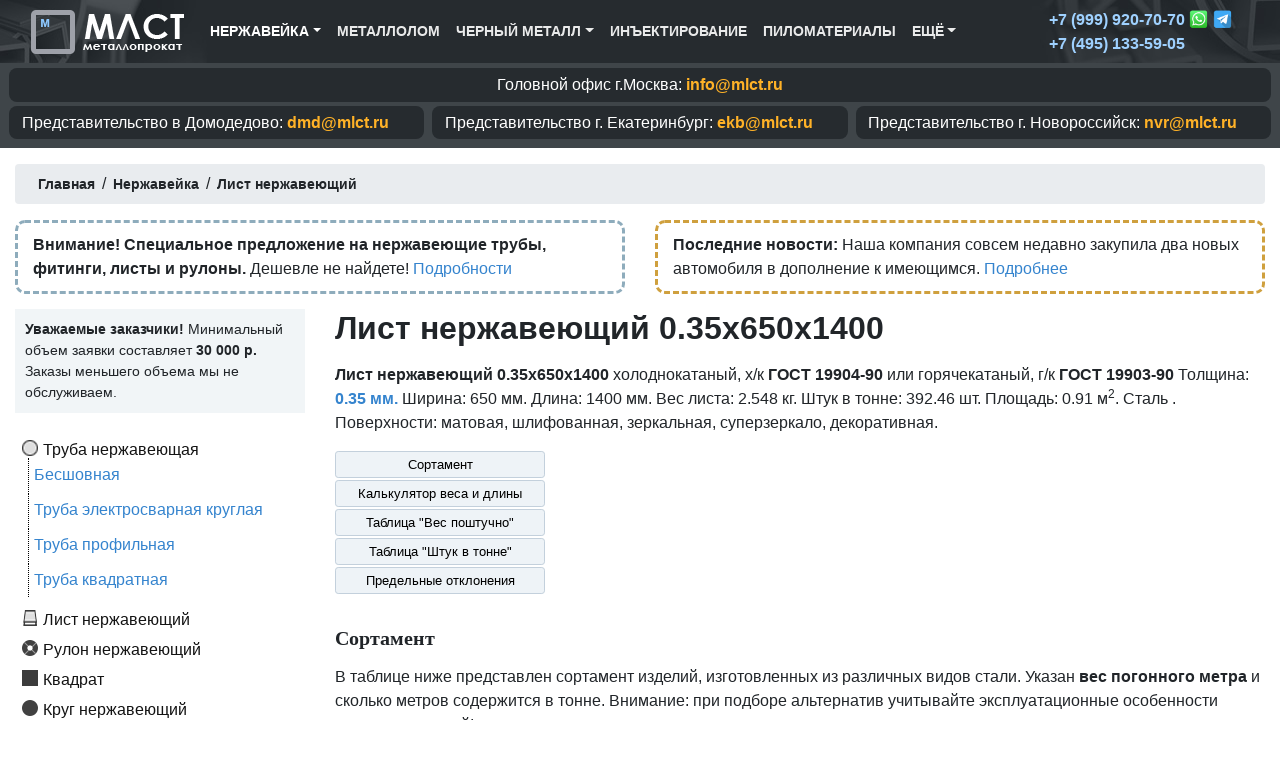

--- FILE ---
content_type: text/html; charset=UTF-8
request_url: https://mlct.ru/nerzh/list/0.35x650x1400
body_size: 15356
content:
<!doctype html>
<html lang="ru">
  <head>
    <meta charset="utf-8">
    <meta name="viewport" content="width=device-width, initial-scale=1, shrink-to-fit=no">
    <meta name="description" content="Лист нержавеющий 0.35х650х1400 мм. по ГОСТ 19903-90 и ГОСТ 19904-90. Вес листа: 2.548 кг. Штук в тонне: 392.46. Площадь: 0.91. Сталь AISI 304, AISI 316, AISI 321, AISI 430 и других марок.">
    <base href="https://mlct.ru/" />
    
    <title>Лист нержавеющий 0.35х650х1400 ГОСТ 19903-90 и ГОСТ 19904-90 - Лучшая цена!</title>

    <link rel="canonical" href="https://mlct.ru/nerzh/list/0.35x650x1400" />
 
    <meta property="og:image" content="/images/layout/default.jpg" />
    
    
    <link rel="stylesheet" href="assets/bootstrap-4.5.0-dist/css/bootstrap.min.css">

    <link href="/style1.css" rel="stylesheet">
   
  <link rel="stylesheet" href="/assets/components/minishop2/css/web/default.css?v=d62e73368c" type="text/css" />
<script type="text/javascript">miniShop2Config = {"cssUrl":"\/assets\/components\/minishop2\/css\/web\/","jsUrl":"\/assets\/components\/minishop2\/js\/web\/","actionUrl":"\/assets\/components\/minishop2\/action.php","ctx":"web","close_all_message":"\u0437\u0430\u043a\u0440\u044b\u0442\u044c \u0432\u0441\u0435","price_format":[2,"."," "],"price_format_no_zeros":true,"weight_format":[8,"."," "],"weight_format_no_zeros":true};</script>
</head>

  <body>


<nav class="navbar navbar-expand-lg navbar-dark bg-dark mb-0 top-menu">
    <div class="container">
        <a class="navbar-brand" href="/"><img class="logo-image" src="/images/logo.png" alt="MLCT.ru"></a>
        <button class="navbar-toggler" type="button" data-toggle="collapse" data-target="#navbarSupportedContent" aria-controls="navbarSupportedContent" aria-expanded="true" aria-label="Toggle navigation">
            <span class="navbar-toggler-icon"></span>
        </button>
       
<div class="collapse navbar-collapse" id="navbarSupportedContent">       


<ul class="navbar-nav mr-auto">

<ul class="nav navbar-nav"><li class="first active nav-item dropdown"><a href="nerzh" class="nav-link dropdown-toggle" href="#" id="navbarDropdown-nerzh" role="button" data-toggle="dropdown" aria-haspopup="true" aria-expanded="false" >Нержавейка</a><div class="dropdown-menu" aria-labelledby="navbarDropdown-nerzh"><a class="dropdown-item" href="nerzh/truba" >Труба нержавеющая</a><a class="dropdown-item" href="nerzh/list" >Лист нержавеющий</a><a class="dropdown-item" href="nerzh/rulon" >Рулон нержавеющий</a><a class="dropdown-item" href="nerzh/kvadrat" >Квадрат нержавеющий</a><a class="dropdown-item" href="nerzh/krug" >Круг нержавеющий</a><a class="dropdown-item" href="nerzh/shestigrannik" >Шестигранник нержавеющий</a><a class="dropdown-item" href="nerzh/provoloka" >Проволока нержавеющая</a><a class="dropdown-item" href="nerzh/shveller" >Швеллер нержавеющий</a><a class="dropdown-item" href="nerzh/ugolok" >Уголок нержавеющий</a></div>
</li></ul>
<li class="nav-item">
    <a href="/metallolom" class="nav-link">Металлолом</a>
</li>

<ul class="nav navbar-nav"><li class="first nav-item dropdown">
    <a href="nerzh" class="nav-link dropdown-toggle" id="navbarDropdown-nerzh" role="button" data-toggle="dropdown" aria-haspopup="true" aria-expanded="false">Черный металл</a>
    
        <div class="dropdown-menu" aria-labelledby="navbarDropdown-nerzh">
            <a class="dropdown-item" href="balka-i-rulonyi-oczinkovannyie">Балка и рулоны оцинкованные</a>
        </div>
</li></ul>

<li class="nav-item">
    <a href="/inektirovanie" class="nav-link">Инъектирование</a>
</li>

<li class="last nav-item">
    <a href="/pilomaterialyi" class="nav-link">Пиломатериалы</a>
</li>

<ul class="nav navbar-nav"><li class="first nav-item dropdown">
    <a href="nerzh" class="nav-link dropdown-toggle" id="navbarDropdown-nerzh" role="button" data-toggle="dropdown" aria-haspopup="true" aria-expanded="false">Ещё</a>
    
        <div class="dropdown-menu" aria-labelledby="navbarDropdown-nerzh">
            <a class="dropdown-item" href="/contacts">Контакты</a>
            <a class="dropdown-item" href="/about">О компании</a>
            <a class="dropdown-item" href="/oformleniye-zayavki">Оформление заявки</a>
            <a class="dropdown-item" href="/dostavka">Доставка</a>
            <a class="dropdown-item" href="/search">Поиск по каталогу</a>
 
        </div>
</li></ul>



</ul>


<ul class="contacts px-3" style="margin:0px;">

     <li style="font-size: 1rem;
    font-weight: 600;
    color: #ffcb8d;
    color: #9fd1ff;
    list-style: none;">+7 (999) 920-70-70 
    <img style="width:20px; margin-top:-3px;" src="/images/whatsapp.png"/>
    <img style="width:20px; margin-top:-3px;" src="/images/telegram.png"/>
    </li>
    
	<li style="font-size: 1rem;
    font-weight: 600;
    color: #ffcb8d;
    color: #9fd1ff;
    list-style: none;">  +7 (495) 133-59-05</li>
</ul>




</div> 
    </div>
</nav>






<div class="mb-3" style="font-size: 1rem; background: #3f4549; color: #000; padding: 5px;">
<div class="container">
    <div class="contacts row">
        <div class="col-12 col-md-12 px-1 mb-1 mb-md-1 text-center">
            <div class="offices">
            Головной офис г.Москва:
            <span class="office-mail">info@mlct.ru</span>
            </div>
        </div>
        
        <div class="col-12 col-md-4 px-1 mb-1 mb-md-1">
            <div class="offices">
            <span class="d-none d-md-inline-block">Представительство в</span> Домодедово:
            <span class="office-mail">dmd@mlct.ru</span>
            </div>
        </div>
        <div class="col-12 col-md-4 px-1 mb-1 mb-md-1">
            <div class="offices">
            <span class="d-none d-md-inline-block">Представительство г.</span> Екатеринбург: 
            <span class="office-mail">ekb@mlct.ru</span>
            </div>
        </div>
        <div class="col-12 col-md-4 px-1 mb-1 mb-md-1">
            <div class="offices">
            <span class="d-none d-md-inline-block">Представительство г.</span> Новороссийск: 
            <span class="office-mail">nvr@mlct.ru</span>
            </div>
        </div>
    </div>
</div>
</div>









<div class="container mainbody">



<div class="breadcrumb-area">

<div class="breadcrumbs"><ul class="breadcrumb"><li itemscope="itemscope" itemtype="http://data-vocabulary.org/Breadcrumb">
			<a itemprop="url" rel="Home" href="https://mlct.ru/">
			  <span itemprop="title"><span class="glyphicon glyphicon-home" aria-hidden="true"></span> Главная</span>
			</a>
		  </li><span>/</span><li itemscope="itemscope" itemtype="http://data-vocabulary.org/Breadcrumb">
			<a itemprop="url" href="https://mlct.ru/nerzh">
			  <span itemprop="title">Нержавейка</span>
			</a>
		  </li><span>/</span><li itemscope="itemscope" itemtype="http://data-vocabulary.org/Breadcrumb">
			<a itemprop="url" href="https://mlct.ru/nerzh/list">
			  <span itemprop="title">Лист нержавеющий</span>
			</a>
		  </li></ul></div>
</div>


<div class="row">
    <div class="col-md-6">
        <div style="border: 3px dashed #8eacbc;
            padding: 10px 15px;
            margin-bottom: 15px;
            border-radius: 10px;">
            <b>Внимание! Специальное предложение на нержавеющие трубы, фитинги, листы и рулоны.</b> Дешевле не найдете! <a href="/promo">Подробности</a>
        </div>
    </div>
    <div class="col-md-6">
        <div style="border: 3px dashed #cfa03e;
            padding: 10px 15px;
            margin-bottom: 15px;
            border-radius: 10px;">
            
            <b>Последние новости:</b> Наша компания совсем недавно закупила два новых автомобиля в дополнение к имеющимся. <a href="/novosti/34546-myi-obnovili-park-avtomobilej">Подробнее</a>
    
            
        </div>
    </div>
</div>




<div class="row" id="body" >

<div class="col-md-3 pd">

<div style="font-size: 0.9rem;
    background: #f1f5f7;
    padding: 10px;
}">
<b>Уважаемые заказчики!</b> Минимальный объем заявки составляет <b>30 000 р.</b> Заказы меньшего объема мы не обслуживаем.
</div>

<div style="margin-top:20px;">
<ul class="sidenavigation"><li  class="first menu-icon-truba sidelevel1" add="3"><a href="nerzh/truba" >Труба нержавеющая </a> <ul id="sideaccordion-3" class="sidenavigation-content"><li  class="first menu-icon-besshovnaya sidelevel2" add="4"><a href="nerzh/truba/besshovnaya" >Бесшовная </a> </li><li  class="menu-icon-kruglaya sidelevel2" add="2949"><a href="nerzh/truba/kruglaya" >Труба электросварная круглая </a> </li><li  class="menu-icon-profilnaya sidelevel2" add="2054"><a href="nerzh/truba/profilnaya" >Труба профильная </a> </li><li  class="last menu-icon-kvadratnaya sidelevel2" add="1771"><a href="nerzh/truba/kvadratnaya" >Труба квадратная </a> </li></ul></li><li  class="menu-icon-list sidelevel1 active" add="5617"><a href="nerzh/list" >Лист нержавеющий</a> </li><li  class="menu-icon-rulon sidelevel1" add="6018"><a href="nerzh/rulon" >Рулон нержавеющий </a> </li><li  class="menu-icon-kvadrat sidelevel1" add="6239"><a href="nerzh/kvadrat" >Квадрат </a> </li><li  class="menu-icon-krug sidelevel1" add="6362"><a href="nerzh/krug" >Круг нержавеющий </a> </li><li  class="menu-icon-shestigrannik sidelevel1" add="7463"><a href="nerzh/shestigrannik" >Шестигранник </a> </li><li  class="menu-icon-provoloka sidelevel1" add="9397"><a href="nerzh/provoloka" >Проволока </a> </li><li  class="menu-icon-shveller sidelevel1" add="9521"><a href="nerzh/shveller" >Швеллер нержавеющий </a> <ul id="sideaccordion-9521" class="sidenavigation-content"><li  class="first menu-icon-goryachekatanyj sidelevel2" add="9555"><a href="nerzh/shveller/goryachekatanyj" >Горячекатаный </a> </li><li  class="menu-icon-gnutyj sidelevel2" add="27360"><a href="nerzh/shveller/gnutyj" >Гнутый равнополочный </a> </li><li  class="last menu-icon-neravnopolochnyj sidelevel2" add="27534"><a href="nerzh/shveller/neravnopolochnyj" >Гнутый неравнополочный </a> </li></ul></li><li  class="last menu-icon-ugolok sidelevel1" add="34442"><a href="nerzh/ugolok" >Уголок нержавеющий </a> <ul id="sideaccordion-34442" class="sidenavigation-content"><li  class="first menu-icon-goryachekatanyj sidelevel2" add="34443"><a href="nerzh/ugolok/goryachekatanyj" >Горячекатаный </a> </li></ul></li></ul>

</div>


</div>

<div class="col-md-9 maincontentbar">
<h1 >Лист нержавеющий 0.35x650x1400</h1>


<div>
    <p>    <b>Лист нержавеющий 0.35х650х1400</b> холоднокатаный, х/к <b>ГОСТ 19904-90</b> или горячекатаный, г/к <b>ГОСТ 19903-90</b> Толщина: <a href="nerzh/list/0.35" title="Лист нержавеющий 0.35 мм."><b>0.35 мм.</b></a> Ширина: 650 мм. Длина: 1400 мм. Вес листа: 2.548 кг. Штук в тонне: 392.46 шт. Площадь: 0.91 м<sup>2</sup>. Сталь . Поверхности: матовая, шлифованная, зеркальная, суперзеркало, декоративная.    </p>
</div>


<div class="row mb-4">
<div class="col-md-3">
<a class="btn btn-primary btn-sm btn-page-navigation" href="nerzh/list/0.35x650x1400#sortament">Сортамент</a>
<a class="btn btn-primary btn-sm btn-page-navigation" href="nerzh/list/0.35x650x1400#weight-calculator">Калькулятор веса и длины</a>

<a class="btn btn-primary btn-sm btn-page-navigation" href="nerzh/list/0.35x650x1400#ves-poshtuchno">Таблица "Вес поштучно"</a>
<a class="btn btn-primary btn-sm btn-page-navigation" href="nerzh/list/0.35x650x1400#shtuk-v-tonne">Таблица "Штук в тонне"</a>
<a class="btn btn-primary btn-sm btn-page-navigation" href="nerzh/list/0.35x650x1400#predelniye-otkloneniya">Предельные отклонения</a>
</div>


<div class="col-md-9 pd">
   
</div>
</div>


<a name="sortament"></a>
<h2>Сортамент</h2>

<p>В таблице ниже представлен сортамент изделий, изготовленных из различных видов стали. Указан <b>вес погонного метра</b> и сколько метров содержится в тонне. Внимание: при подборе альтернатив учитывайте эксплуатационные особенности различных сталей!</p>

<div class="table-responsive">
    <table class="table table-bordered table-striped table-hover" style="font-size:0.9rem;">
        <thead>
            <tr>
                <th>Наименование</th>
                                                <th>Вес метра</th>
                <th title="Метров в тонне">Метров в тн.</th>
                <th style="width: 170px;">Купить метров</th>
            </tr>
        </thead>
        <tbody id="mse2_results">
        
            <tr class="ms2_product" style="font-size:0.9rem;"><td>Лист <span class="attentionmark">0.35х650х1400</span> <b>AISI 304</b></td><td>1.779 кг.</td> <td>562.11 м.</td> <td class="btn-cart-section py-2" style="white-space: nowrap;"> <form method="post" class="ms2_form"> <div class="input-group input-group-sm"> <input type="number" name="count" type="text" class="form-control" placeholder="" aria-label="" aria-describedby="basic-addon2"> <div class="input-group-append"> <button class="btn btn-primary" type="submit" name="ms2_action" value="cart/add">Купить</button> </div> </div> <input type="hidden" name="id" value="29473"> <input type="hidden" name="options['steel']" value="AISI 304"> </form></td> </tr>
        <tr class="ms2_product" style="font-size:0.9rem;"><td>Лист <span class="attentionmark">0.35х650х1400</span> <b>AISI 316</b></td><td>1.811 кг.</td> <td>552.18 м.</td> <td class="btn-cart-section py-2" style="white-space: nowrap;"> <form method="post" class="ms2_form"> <div class="input-group input-group-sm"> <input type="number" name="count" type="text" class="form-control" placeholder="" aria-label="" aria-describedby="basic-addon2"> <div class="input-group-append"> <button class="btn btn-primary" type="submit" name="ms2_action" value="cart/add">Купить</button> </div> </div> <input type="hidden" name="id" value="29473"> <input type="hidden" name="options['steel']" value="AISI 316"> </form></td> </tr>
        <tr class="ms2_product" style="font-size:0.9rem;"><td>Лист <span class="attentionmark">0.35х650х1400</span> <b>AISI 316Ti</b></td><td>1.827 кг.</td> <td>547.35 м.</td> <td class="btn-cart-section py-2" style="white-space: nowrap;"> <form method="post" class="ms2_form"> <div class="input-group input-group-sm"> <input type="number" name="count" type="text" class="form-control" placeholder="" aria-label="" aria-describedby="basic-addon2"> <div class="input-group-append"> <button class="btn btn-primary" type="submit" name="ms2_action" value="cart/add">Купить</button> </div> </div> <input type="hidden" name="id" value="29473"> <input type="hidden" name="options['steel']" value="AISI 316Ti"> </form></td> </tr>
        <tr class="ms2_product" style="font-size:0.9rem;"><td>Лист <span class="attentionmark">0.35х650х1400</span> <b>AISI 321</b></td><td>1.815 кг.</td> <td>550.96 м.</td> <td class="btn-cart-section py-2" style="white-space: nowrap;"> <form method="post" class="ms2_form"> <div class="input-group input-group-sm"> <input type="number" name="count" type="text" class="form-control" placeholder="" aria-label="" aria-describedby="basic-addon2"> <div class="input-group-append"> <button class="btn btn-primary" type="submit" name="ms2_action" value="cart/add">Купить</button> </div> </div> <input type="hidden" name="id" value="29473"> <input type="hidden" name="options['steel']" value="AISI 321"> </form></td> </tr>
        <tr class="ms2_product" style="font-size:0.9rem;"><td>Лист <span class="attentionmark">0.35х650х1400</span> <b>AISI 430</b></td><td>1.792 кг.</td> <td>558.04 м.</td> <td class="btn-cart-section py-2" style="white-space: nowrap;"> <form method="post" class="ms2_form"> <div class="input-group input-group-sm"> <input type="number" name="count" type="text" class="form-control" placeholder="" aria-label="" aria-describedby="basic-addon2"> <div class="input-group-append"> <button class="btn btn-primary" type="submit" name="ms2_action" value="cart/add">Купить</button> </div> </div> <input type="hidden" name="id" value="29473"> <input type="hidden" name="options['steel']" value="AISI 430"> </form></td> </tr>
                
        </tbody>
    </table>
</div>

<div class="card-deck mb-3">
<div class="card" style="width: 18rem; width: 18rem;
    background: #d1e9ff;
    border: 1px solid #d1e9ff;">
  <div class="card-body">
    <h5 class="card-title">Цена за тонну, руб. с НДС:</h5>
    <h6 class="card-subtitle mb-2 text-muted">Договорная</h6>
    <p class="card-text">Зависит от объема заказа. Скидки оптовым и постоянным клиентам.</p>

  </div>
</div>

<div class="card" style="width: 18rem;">
  <div class="card-body">
    <h5 class="card-title">Цена за метр длины, руб. с НДС</h5>
    <h6 class="card-subtitle mb-2 text-muted">Уточните в отделе продаж</h6>
  </div>
</div>
</div>

<p>Благодаря сотрудничеству с ведущими производителями нержавейки мы можем предоставить Вам <span class="attention">выгодные цены</span> на весь ассортимент продукции!</p>





<a name="weight-calculator"></a>
<!-- Калькулятор веса и длины-->

<h2>Калькулятор веса и длины</h2>

<p>Воспользуйтесь нашим калькулятором для расчета веса и длины. Показывает теоретическую массу проката, а так же сколько метров содержится в тонне или в другом весе. Все значения являются справочными. Реальная масса и метраж могут отличаться.</p>


<script type="text/javascript">
function Calc() {
	var t=+document.getElementById('tarif').value
	var s=+document.getElementById('srok').value
	document.getElementById('summ').value=Math.ceil((t*s)*1000)/1000;

}
</script>

<div class="row">
<div class="col-md-6">



<table class="table table-bordered table-striped table-hover">
<thead>
<tr>
<th>Метров?</th>
<th>Марка стали</th>
<th>Вес (кг.)</th>

</tr>
</thead>
<tbody>

<tr class="ms2_product">
<td style="width: 35%;"><input class="form-control form-control-sm" id="tarif" type="text" placeholder="Метров" onkeyup='Calc()'></td>
<td><select class="form-control form-control-sm" size="1" id="srok" onchange='Calc()'>
<option value="1.779">AISI 304</option>
        <option value="1.811">AISI 316</option>
        <option value="1.827">AISI 316Ti</option>
        <option value="1.815">AISI 321</option>
        <option value="1.792">AISI 430</option>
        
</select>

</td>
<td style="width: 25%;"><input class="form-control form-control-sm calc-result" type='number' id='summ' disabled/></td>

</tr>

</tbody>
</table>
<p class="calc-description">Рассчитывает, сколько весит заданное количество метров проката.</p>
</div>







<script type="text/javascript">
function TonnCalc() {
	var t=+document.getElementById('tarif1').value
	var s=+document.getElementById('srok1').value
	document.getElementById('summ1').value=Math.ceil((t/s)*1000)/1000;

}
</script>

<div class="col-md-6">



<table class="table table-bordered table-striped table-hover">
<thead>
<tr>
<th>Сколько кг.?</th>
<th>Марка стали</th>
<th>Метров</th>

</tr>
</thead>
<tbody>

<tr class="ms2_product">
<td style="width: 35%;"><input class="form-control form-control-sm" id="tarif1" type="text" placeholder="Килограмм" onkeyup='TonnCalc()'></td>
<td><select class="form-control form-control-sm" size="1" id="srok1" onchange='TonnCalc()'>

<option value="1.779">AISI 304</option>
        <option value="1.811">AISI 316</option>
        <option value="1.827">AISI 316Ti</option>
        <option value="1.815">AISI 321</option>
        <option value="1.792">AISI 430</option>
        
</select>

</td>
<td style="width: 25%;"><input class="form-control form-control-sm calc-result" type='number' id='summ1' disabled/></td>

</tr>

</tbody>
</table>

<p class="calc-description">Сколько метров содержится в заданном весе проката.</p>
</div>
</div>



<a name="ves-poshtuchno"></a>
<h2>Таблица "Вес поштучно"</h2>

<p>Вес одного листа 0.35 х 650 х 1400 из стали <strong>AISI 201</strong> составляет 2.48 кг. (403.23 штук в тонне). Для стали <strong>AISI 304</strong> эти показатели составляют: 2.52 кг. (396.83 штук в тонне). Для <strong>AISI 316</strong>: 2.55 кг. (392.16 штук в тонне). Для <strong>AISI 321</strong> вес листа составит: 2.52 кг. (396.83 шт. в тонне). Для стали <strong>AISI 430</strong> вес штуки будет равен 2.46 кг. (406.5 шт. в одной тонне веса). Для изделия из стали <strong>AISI 431</strong> вес составляет 2.52 кг. (396.83 шт. в тн.). </p>

<table class="table table-bordered table-striped table-hover" style="margin-bottom:10px;">
<tr>
    <th rowspan="2">Количество </th>
    <th rowspan="2">Площадь</th>
    <th colspan="8">Расчетный вес количества листов из стали</th>
  </tr>

<tr> 
<th><span class="table-large-text">AISI 201</span> / 12X15Г9НД</th>
<th><span class="table-large-text">AISI 304</span> / 08Х18Н10</th>
<th><span class="table-large-text">AISI 316</span> / 08Х17Н13М2</th>
<th><span class="table-large-text">AISI 321</span> / 12Х18Н10Т</th>
<th><span class="table-large-text">AISI 430</span> / 20Х13</th>
<th><span class="table-large-text">AISI 431</span> / 14Х17Н2</th>
</tr><tr>
<td><b>1</b> шт.</td><td>0.91 м<sup>2</sup></td><td>2.48 кг.</td><td>2.52 кг.</td><td>2.55 кг.</td><td>2.52 кг.</td><td>2.46 кг.</td><td>2.52 кг.</td>
</tr><tr>
<td><b>2</b> шт.</td><td>1.82 м<sup>2</sup></td><td>4.97 кг.</td><td>5.03 кг.</td><td>5.1 кг.</td><td>5.05 кг.</td><td>4.92 кг.</td><td>5.05 кг.</td>
</tr><tr>
<td><b>3</b> шт.</td><td>2.73 м<sup>2</sup></td><td>7.45 кг.</td><td>7.55 кг.</td><td>7.64 кг.</td><td>7.57 кг.</td><td>7.38 кг.</td><td>7.57 кг.</td>
</tr><tr>
<td><b>4</b> шт.</td><td>3.64 м<sup>2</sup></td><td>9.94 кг.</td><td>10.06 кг.</td><td>10.19 кг.</td><td>10.09 кг.</td><td>9.84 кг.</td><td>10.09 кг.</td>
</tr><tr>
<td><b>5</b> шт.</td><td>4.55 м<sup>2</sup></td><td>12.42 кг.</td><td>12.58 кг.</td><td>12.74 кг.</td><td>12.61 кг.</td><td>12.29 кг.</td><td>12.61 кг.</td>
</tr><tr>
<td><b>6</b> шт.</td><td>5.46 м<sup>2</sup></td><td>14.91 кг.</td><td>15.1 кг.</td><td>15.29 кг.</td><td>15.14 кг.</td><td>14.75 кг.</td><td>15.14 кг.</td>
</tr><tr>
<td><b>7</b> шт.</td><td>6.37 м<sup>2</sup></td><td>17.39 кг.</td><td>17.61 кг.</td><td>17.84 кг.</td><td>17.66 кг.</td><td>17.21 кг.</td><td>17.66 кг.</td>
</tr><tr>
<td><b>8</b> шт.</td><td>7.28 м<sup>2</sup></td><td>19.87 кг.</td><td>20.13 кг.</td><td>20.38 кг.</td><td>20.18 кг.</td><td>19.67 кг.</td><td>20.18 кг.</td>
</tr><tr>
<td><b>9</b> шт.</td><td>8.19 м<sup>2</sup></td><td>22.36 кг.</td><td>22.65 кг.</td><td>22.93 кг.</td><td>22.7 кг.</td><td>22.13 кг.</td><td>22.7 кг.</td>
</tr><tr>
<td><b>10</b> шт.</td><td>9.1 м<sup>2</sup></td><td>24.84 кг.</td><td>25.16 кг.</td><td>25.48 кг.</td><td>25.23 кг.</td><td>24.59 кг.</td><td>25.23 кг.</td>
</tr></table><a style="margin-bottom:20px;" class="btn btn-primary col-md-12" role="button" data-toggle="collapse" href="#ListVesPoshtuchno" aria-expanded="false" aria-controls="ListVesPoshtuchno"><span class="glyphicon glyphicon-list-alt" aria-hidden="true"></span> Нажмите, чтобы увидеть все значения (до 100 штук)</a>
<div class="collapse" id="ListVesPoshtuchno"><table class="table table-bordered table-striped table-hover" style="margin-bottom:10px;">
<tr>
    <th rowspan="2">Количество </th>
    <th rowspan="2">Площадь</th>
    <th colspan="8">Расчетный вес количества листов из стали</th>
  </tr>

<tr> 
<th><span class="table-large-text">AISI 201</span> / 12X15Г9НД</th>
<th><span class="table-large-text">AISI 304</span> / 08Х18Н10</th>
<th><span class="table-large-text">AISI 316</span> / 08Х17Н13М2</th>
<th><span class="table-large-text">AISI 321</span> / 12Х18Н10Т</th>
<th><span class="table-large-text">AISI 430</span> / 20Х13</th>
<th><span class="table-large-text">AISI 431</span> / 14Х17Н2</th>
</tr><tr>
<td><b>11</b> шт.</td><td>10.01 м<sup>2</sup></td><td>27.33 кг.</td><td>27.68 кг.</td><td>28.03 кг.</td><td>27.75 кг.</td><td>27.05 кг.</td><td>27.75 кг.</td>
</tr><tr>
<td><b>12</b> шт.</td><td>10.92 м<sup>2</sup></td><td>29.81 кг.</td><td>30.19 кг.</td><td>30.58 кг.</td><td>30.27 кг.</td><td>29.51 кг.</td><td>30.27 кг.</td>
</tr><tr>
<td><b>13</b> шт.</td><td>11.83 м<sup>2</sup></td><td>32.3 кг.</td><td>32.71 кг.</td><td>33.12 кг.</td><td>32.79 кг.</td><td>31.96 кг.</td><td>32.79 кг.</td>
</tr><tr>
<td><b>14</b> шт.</td><td>12.74 м<sup>2</sup></td><td>34.78 кг.</td><td>35.23 кг.</td><td>35.67 кг.</td><td>35.32 кг.</td><td>34.42 кг.</td><td>35.32 кг.</td>
</tr><tr>
<td><b>15</b> шт.</td><td>13.65 м<sup>2</sup></td><td>37.26 кг.</td><td>37.74 кг.</td><td>38.22 кг.</td><td>37.84 кг.</td><td>36.88 кг.</td><td>37.84 кг.</td>
</tr><tr>
<td><b>16</b> шт.</td><td>14.56 м<sup>2</sup></td><td>39.75 кг.</td><td>40.26 кг.</td><td>40.77 кг.</td><td>40.36 кг.</td><td>39.34 кг.</td><td>40.36 кг.</td>
</tr><tr>
<td><b>17</b> шт.</td><td>15.47 м<sup>2</sup></td><td>42.23 кг.</td><td>42.77 кг.</td><td>43.32 кг.</td><td>42.88 кг.</td><td>41.8 кг.</td><td>42.88 кг.</td>
</tr><tr>
<td><b>18</b> шт.</td><td>16.38 м<sup>2</sup></td><td>44.72 кг.</td><td>45.29 кг.</td><td>45.86 кг.</td><td>45.41 кг.</td><td>44.26 кг.</td><td>45.41 кг.</td>
</tr><tr>
<td><b>19</b> шт.</td><td>17.29 м<sup>2</sup></td><td>47.2 кг.</td><td>47.81 кг.</td><td>48.41 кг.</td><td>47.93 кг.</td><td>46.72 кг.</td><td>47.93 кг.</td>
</tr><tr>
<td><b>20</b> шт.</td><td>18.2 м<sup>2</sup></td><td>49.69 кг.</td><td>50.32 кг.</td><td>50.96 кг.</td><td>50.45 кг.</td><td>49.18 кг.</td><td>50.45 кг.</td>
</tr><tr>
<td><b>21</b> шт.</td><td>19.11 м<sup>2</sup></td><td>52.17 кг.</td><td>52.84 кг.</td><td>53.51 кг.</td><td>52.97 кг.</td><td>51.64 кг.</td><td>52.97 кг.</td>
</tr><tr>
<td><b>22</b> шт.</td><td>20.02 м<sup>2</sup></td><td>54.65 кг.</td><td>55.36 кг.</td><td>56.06 кг.</td><td>55.5 кг.</td><td>54.09 кг.</td><td>55.5 кг.</td>
</tr><tr>
<td><b>23</b> шт.</td><td>20.93 м<sup>2</sup></td><td>57.14 кг.</td><td>57.87 кг.</td><td>58.6 кг.</td><td>58.02 кг.</td><td>56.55 кг.</td><td>58.02 кг.</td>
</tr><tr>
<td><b>24</b> шт.</td><td>21.84 м<sup>2</sup></td><td>59.62 кг.</td><td>60.39 кг.</td><td>61.15 кг.</td><td>60.54 кг.</td><td>59.01 кг.</td><td>60.54 кг.</td>
</tr><tr>
<td><b>25</b> шт.</td><td>22.75 м<sup>2</sup></td><td>62.11 кг.</td><td>62.9 кг.</td><td>63.7 кг.</td><td>63.06 кг.</td><td>61.47 кг.</td><td>63.06 кг.</td>
</tr><tr>
<td><b>26</b> шт.</td><td>23.66 м<sup>2</sup></td><td>64.59 кг.</td><td>65.42 кг.</td><td>66.25 кг.</td><td>65.59 кг.</td><td>63.93 кг.</td><td>65.59 кг.</td>
</tr><tr>
<td><b>27</b> шт.</td><td>24.57 м<sup>2</sup></td><td>67.08 кг.</td><td>67.94 кг.</td><td>68.8 кг.</td><td>68.11 кг.</td><td>66.39 кг.</td><td>68.11 кг.</td>
</tr><tr>
<td><b>28</b> шт.</td><td>25.48 м<sup>2</sup></td><td>69.56 кг.</td><td>70.45 кг.</td><td>71.34 кг.</td><td>70.63 кг.</td><td>68.85 кг.</td><td>70.63 кг.</td>
</tr><tr>
<td><b>29</b> шт.</td><td>26.39 м<sup>2</sup></td><td>72.04 кг.</td><td>72.97 кг.</td><td>73.89 кг.</td><td>73.15 кг.</td><td>71.31 кг.</td><td>73.15 кг.</td>
</tr><tr>
<td><b>30</b> шт.</td><td>27.3 м<sup>2</sup></td><td>74.53 кг.</td><td>75.48 кг.</td><td>76.44 кг.</td><td>75.68 кг.</td><td>73.76 кг.</td><td>75.68 кг.</td>
</tr><tr>
<td><b>31</b> шт.</td><td>28.21 м<sup>2</sup></td><td>77.01 кг.</td><td>78 кг.</td><td>78.99 кг.</td><td>78.2 кг.</td><td>76.22 кг.</td><td>78.2 кг.</td>
</tr><tr>
<td><b>32</b> шт.</td><td>29.12 м<sup>2</sup></td><td>79.5 кг.</td><td>80.52 кг.</td><td>81.54 кг.</td><td>80.72 кг.</td><td>78.68 кг.</td><td>80.72 кг.</td>
</tr><tr>
<td><b>33</b> шт.</td><td>30.03 м<sup>2</sup></td><td>81.98 кг.</td><td>83.03 кг.</td><td>84.08 кг.</td><td>83.24 кг.</td><td>81.14 кг.</td><td>83.24 кг.</td>
</tr><tr>
<td><b>34</b> шт.</td><td>30.94 м<sup>2</sup></td><td>84.47 кг.</td><td>85.55 кг.</td><td>86.63 кг.</td><td>85.77 кг.</td><td>83.6 кг.</td><td>85.77 кг.</td>
</tr><tr>
<td><b>35</b> шт.</td><td>31.85 м<sup>2</sup></td><td>86.95 кг.</td><td>88.07 кг.</td><td>89.18 кг.</td><td>88.29 кг.</td><td>86.06 кг.</td><td>88.29 кг.</td>
</tr><tr>
<td><b>36</b> шт.</td><td>32.76 м<sup>2</sup></td><td>89.43 кг.</td><td>90.58 кг.</td><td>91.73 кг.</td><td>90.81 кг.</td><td>88.52 кг.</td><td>90.81 кг.</td>
</tr><tr>
<td><b>37</b> шт.</td><td>33.67 м<sup>2</sup></td><td>91.92 кг.</td><td>93.1 кг.</td><td>94.28 кг.</td><td>93.33 кг.</td><td>90.98 кг.</td><td>93.33 кг.</td>
</tr><tr>
<td><b>38</b> шт.</td><td>34.58 м<sup>2</sup></td><td>94.4 кг.</td><td>95.61 кг.</td><td>96.82 кг.</td><td>95.86 кг.</td><td>93.44 кг.</td><td>95.86 кг.</td>
</tr><tr>
<td><b>39</b> шт.</td><td>35.49 м<sup>2</sup></td><td>96.89 кг.</td><td>98.13 кг.</td><td>99.37 кг.</td><td>98.38 кг.</td><td>95.89 кг.</td><td>98.38 кг.</td>
</tr><tr>
<td><b>40</b> шт.</td><td>36.4 м<sup>2</sup></td><td>99.37 кг.</td><td>100.65 кг.</td><td>101.92 кг.</td><td>100.9 кг.</td><td>98.35 кг.</td><td>100.9 кг.</td>
</tr><tr>
<td><b>41</b> шт.</td><td>37.31 м<sup>2</sup></td><td>101.86 кг.</td><td>103.16 кг.</td><td>104.47 кг.</td><td>103.42 кг.</td><td>100.81 кг.</td><td>103.42 кг.</td>
</tr><tr>
<td><b>42</b> шт.</td><td>38.22 м<sup>2</sup></td><td>104.34 кг.</td><td>105.68 кг.</td><td>107.02 кг.</td><td>105.95 кг.</td><td>103.27 кг.</td><td>105.95 кг.</td>
</tr><tr>
<td><b>43</b> шт.</td><td>39.13 м<sup>2</sup></td><td>106.82 кг.</td><td>108.19 кг.</td><td>109.56 кг.</td><td>108.47 кг.</td><td>105.73 кг.</td><td>108.47 кг.</td>
</tr><tr>
<td><b>44</b> шт.</td><td>40.04 м<sup>2</sup></td><td>109.31 кг.</td><td>110.71 кг.</td><td>112.11 кг.</td><td>110.99 кг.</td><td>108.19 кг.</td><td>110.99 кг.</td>
</tr><tr>
<td><b>45</b> шт.</td><td>40.95 м<sup>2</sup></td><td>111.79 кг.</td><td>113.23 кг.</td><td>114.66 кг.</td><td>113.51 кг.</td><td>110.65 кг.</td><td>113.51 кг.</td>
</tr><tr>
<td><b>46</b> шт.</td><td>41.86 м<sup>2</sup></td><td>114.28 кг.</td><td>115.74 кг.</td><td>117.21 кг.</td><td>116.04 кг.</td><td>113.11 кг.</td><td>116.04 кг.</td>
</tr><tr>
<td><b>47</b> шт.</td><td>42.77 м<sup>2</sup></td><td>116.76 кг.</td><td>118.26 кг.</td><td>119.76 кг.</td><td>118.56 кг.</td><td>115.56 кг.</td><td>118.56 кг.</td>
</tr><tr>
<td><b>48</b> шт.</td><td>43.68 м<sup>2</sup></td><td>119.25 кг.</td><td>120.78 кг.</td><td>122.3 кг.</td><td>121.08 кг.</td><td>118.02 кг.</td><td>121.08 кг.</td>
</tr><tr>
<td><b>49</b> шт.</td><td>44.59 м<sup>2</sup></td><td>121.73 кг.</td><td>123.29 кг.</td><td>124.85 кг.</td><td>123.6 кг.</td><td>120.48 кг.</td><td>123.6 кг.</td>
</tr><tr>
<td><b>50</b> шт.</td><td>45.5 м<sup>2</sup></td><td>124.22 кг.</td><td>125.81 кг.</td><td>127.4 кг.</td><td>126.13 кг.</td><td>122.94 кг.</td><td>126.13 кг.</td>
</tr><tr>
<td><b>51</b> шт.</td><td>46.41 м<sup>2</sup></td><td>126.7 кг.</td><td>128.32 кг.</td><td>129.95 кг.</td><td>128.65 кг.</td><td>125.4 кг.</td><td>128.65 кг.</td>
</tr><tr>
<td><b>52</b> шт.</td><td>47.32 м<sup>2</sup></td><td>129.18 кг.</td><td>130.84 кг.</td><td>132.5 кг.</td><td>131.17 кг.</td><td>127.86 кг.</td><td>131.17 кг.</td>
</tr><tr>
<td><b>53</b> шт.</td><td>48.23 м<sup>2</sup></td><td>131.67 кг.</td><td>133.36 кг.</td><td>135.04 кг.</td><td>133.69 кг.</td><td>130.32 кг.</td><td>133.69 кг.</td>
</tr><tr>
<td><b>54</b> шт.</td><td>49.14 м<sup>2</sup></td><td>134.15 кг.</td><td>135.87 кг.</td><td>137.59 кг.</td><td>136.22 кг.</td><td>132.78 кг.</td><td>136.22 кг.</td>
</tr><tr>
<td><b>55</b> шт.</td><td>50.05 м<sup>2</sup></td><td>136.64 кг.</td><td>138.39 кг.</td><td>140.14 кг.</td><td>138.74 кг.</td><td>135.24 кг.</td><td>138.74 кг.</td>
</tr><tr>
<td><b>56</b> шт.</td><td>50.96 м<sup>2</sup></td><td>139.12 кг.</td><td>140.9 кг.</td><td>142.69 кг.</td><td>141.26 кг.</td><td>137.69 кг.</td><td>141.26 кг.</td>
</tr><tr>
<td><b>57</b> шт.</td><td>51.87 м<sup>2</sup></td><td>141.61 кг.</td><td>143.42 кг.</td><td>145.24 кг.</td><td>143.78 кг.</td><td>140.15 кг.</td><td>143.78 кг.</td>
</tr><tr>
<td><b>58</b> шт.</td><td>52.78 м<sup>2</sup></td><td>144.09 кг.</td><td>145.94 кг.</td><td>147.78 кг.</td><td>146.31 кг.</td><td>142.61 кг.</td><td>146.31 кг.</td>
</tr><tr>
<td><b>59</b> шт.</td><td>53.69 м<sup>2</sup></td><td>146.57 кг.</td><td>148.45 кг.</td><td>150.33 кг.</td><td>148.83 кг.</td><td>145.07 кг.</td><td>148.83 кг.</td>
</tr><tr>
<td><b>60</b> шт.</td><td>54.6 м<sup>2</sup></td><td>149.06 кг.</td><td>150.97 кг.</td><td>152.88 кг.</td><td>151.35 кг.</td><td>147.53 кг.</td><td>151.35 кг.</td>
</tr><tr>
<td><b>61</b> шт.</td><td>55.51 м<sup>2</sup></td><td>151.54 кг.</td><td>153.49 кг.</td><td>155.43 кг.</td><td>153.87 кг.</td><td>149.99 кг.</td><td>153.87 кг.</td>
</tr><tr>
<td><b>62</b> шт.</td><td>56.42 м<sup>2</sup></td><td>154.03 кг.</td><td>156 кг.</td><td>157.98 кг.</td><td>156.4 кг.</td><td>152.45 кг.</td><td>156.4 кг.</td>
</tr><tr>
<td><b>63</b> шт.</td><td>57.33 м<sup>2</sup></td><td>156.51 кг.</td><td>158.52 кг.</td><td>160.52 кг.</td><td>158.92 кг.</td><td>154.91 кг.</td><td>158.92 кг.</td>
</tr><tr>
<td><b>64</b> шт.</td><td>58.24 м<sup>2</sup></td><td>159 кг.</td><td>161.03 кг.</td><td>163.07 кг.</td><td>161.44 кг.</td><td>157.36 кг.</td><td>161.44 кг.</td>
</tr><tr>
<td><b>65</b> шт.</td><td>59.15 м<sup>2</sup></td><td>161.48 кг.</td><td>163.55 кг.</td><td>165.62 кг.</td><td>163.96 кг.</td><td>159.82 кг.</td><td>163.96 кг.</td>
</tr><tr>
<td><b>66</b> шт.</td><td>60.06 м<sup>2</sup></td><td>163.96 кг.</td><td>166.07 кг.</td><td>168.17 кг.</td><td>166.49 кг.</td><td>162.28 кг.</td><td>166.49 кг.</td>
</tr><tr>
<td><b>67</b> шт.</td><td>60.97 м<sup>2</sup></td><td>166.45 кг.</td><td>168.58 кг.</td><td>170.72 кг.</td><td>169.01 кг.</td><td>164.74 кг.</td><td>169.01 кг.</td>
</tr><tr>
<td><b>68</b> шт.</td><td>61.88 м<sup>2</sup></td><td>168.93 кг.</td><td>171.1 кг.</td><td>173.26 кг.</td><td>171.53 кг.</td><td>167.2 кг.</td><td>171.53 кг.</td>
</tr><tr>
<td><b>69</b> шт.</td><td>62.79 м<sup>2</sup></td><td>171.42 кг.</td><td>173.61 кг.</td><td>175.81 кг.</td><td>174.05 кг.</td><td>169.66 кг.</td><td>174.05 кг.</td>
</tr><tr>
<td><b>70</b> шт.</td><td>63.7 м<sup>2</sup></td><td>173.9 кг.</td><td>176.13 кг.</td><td>178.36 кг.</td><td>176.58 кг.</td><td>172.12 кг.</td><td>176.58 кг.</td>
</tr><tr>
<td><b>71</b> шт.</td><td>64.61 м<sup>2</sup></td><td>176.39 кг.</td><td>178.65 кг.</td><td>180.91 кг.</td><td>179.1 кг.</td><td>174.58 кг.</td><td>179.1 кг.</td>
</tr><tr>
<td><b>72</b> шт.</td><td>65.52 м<sup>2</sup></td><td>178.87 кг.</td><td>181.16 кг.</td><td>183.46 кг.</td><td>181.62 кг.</td><td>177.04 кг.</td><td>181.62 кг.</td>
</tr><tr>
<td><b>73</b> шт.</td><td>66.43 м<sup>2</sup></td><td>181.35 кг.</td><td>183.68 кг.</td><td>186 кг.</td><td>184.14 кг.</td><td>179.49 кг.</td><td>184.14 кг.</td>
</tr><tr>
<td><b>74</b> шт.</td><td>67.34 м<sup>2</sup></td><td>183.84 кг.</td><td>186.2 кг.</td><td>188.55 кг.</td><td>186.67 кг.</td><td>181.95 кг.</td><td>186.67 кг.</td>
</tr><tr>
<td><b>75</b> шт.</td><td>68.25 м<sup>2</sup></td><td>186.32 кг.</td><td>188.71 кг.</td><td>191.1 кг.</td><td>189.19 кг.</td><td>184.41 кг.</td><td>189.19 кг.</td>
</tr><tr>
<td><b>76</b> шт.</td><td>69.16 м<sup>2</sup></td><td>188.81 кг.</td><td>191.23 кг.</td><td>193.65 кг.</td><td>191.71 кг.</td><td>186.87 кг.</td><td>191.71 кг.</td>
</tr><tr>
<td><b>77</b> шт.</td><td>70.07 м<sup>2</sup></td><td>191.29 кг.</td><td>193.74 кг.</td><td>196.2 кг.</td><td>194.23 кг.</td><td>189.33 кг.</td><td>194.23 кг.</td>
</tr><tr>
<td><b>78</b> шт.</td><td>70.98 м<sup>2</sup></td><td>193.78 кг.</td><td>196.26 кг.</td><td>198.74 кг.</td><td>196.76 кг.</td><td>191.79 кг.</td><td>196.76 кг.</td>
</tr><tr>
<td><b>79</b> шт.</td><td>71.89 м<sup>2</sup></td><td>196.26 кг.</td><td>198.78 кг.</td><td>201.29 кг.</td><td>199.28 кг.</td><td>194.25 кг.</td><td>199.28 кг.</td>
</tr><tr>
<td><b>80</b> шт.</td><td>72.8 м<sup>2</sup></td><td>198.74 кг.</td><td>201.29 кг.</td><td>203.84 кг.</td><td>201.8 кг.</td><td>196.71 кг.</td><td>201.8 кг.</td>
</tr><tr>
<td><b>81</b> шт.</td><td>73.71 м<sup>2</sup></td><td>201.23 кг.</td><td>203.81 кг.</td><td>206.39 кг.</td><td>204.32 кг.</td><td>199.16 кг.</td><td>204.32 кг.</td>
</tr><tr>
<td><b>82</b> шт.</td><td>74.62 м<sup>2</sup></td><td>203.71 кг.</td><td>206.32 кг.</td><td>208.94 кг.</td><td>206.85 кг.</td><td>201.62 кг.</td><td>206.85 кг.</td>
</tr><tr>
<td><b>83</b> шт.</td><td>75.53 м<sup>2</sup></td><td>206.2 кг.</td><td>208.84 кг.</td><td>211.48 кг.</td><td>209.37 кг.</td><td>204.08 кг.</td><td>209.37 кг.</td>
</tr><tr>
<td><b>84</b> шт.</td><td>76.44 м<sup>2</sup></td><td>208.68 кг.</td><td>211.36 кг.</td><td>214.03 кг.</td><td>211.89 кг.</td><td>206.54 кг.</td><td>211.89 кг.</td>
</tr><tr>
<td><b>85</b> шт.</td><td>77.35 м<sup>2</sup></td><td>211.17 кг.</td><td>213.87 кг.</td><td>216.58 кг.</td><td>214.41 кг.</td><td>209 кг.</td><td>214.41 кг.</td>
</tr><tr>
<td><b>86</b> шт.</td><td>78.26 м<sup>2</sup></td><td>213.65 кг.</td><td>216.39 кг.</td><td>219.13 кг.</td><td>216.94 кг.</td><td>211.46 кг.</td><td>216.94 кг.</td>
</tr><tr>
<td><b>87</b> шт.</td><td>79.17 м<sup>2</sup></td><td>216.13 кг.</td><td>218.91 кг.</td><td>221.68 кг.</td><td>219.46 кг.</td><td>213.92 кг.</td><td>219.46 кг.</td>
</tr><tr>
<td><b>88</b> шт.</td><td>80.08 м<sup>2</sup></td><td>218.62 кг.</td><td>221.42 кг.</td><td>224.22 кг.</td><td>221.98 кг.</td><td>216.38 кг.</td><td>221.98 кг.</td>
</tr><tr>
<td><b>89</b> шт.</td><td>80.99 м<sup>2</sup></td><td>221.1 кг.</td><td>223.94 кг.</td><td>226.77 кг.</td><td>224.5 кг.</td><td>218.83 кг.</td><td>224.5 кг.</td>
</tr><tr>
<td><b>90</b> шт.</td><td>81.9 м<sup>2</sup></td><td>223.59 кг.</td><td>226.45 кг.</td><td>229.32 кг.</td><td>227.03 кг.</td><td>221.29 кг.</td><td>227.03 кг.</td>
</tr><tr>
<td><b>91</b> шт.</td><td>82.81 м<sup>2</sup></td><td>226.07 кг.</td><td>228.97 кг.</td><td>231.87 кг.</td><td>229.55 кг.</td><td>223.75 кг.</td><td>229.55 кг.</td>
</tr><tr>
<td><b>92</b> шт.</td><td>83.72 м<sup>2</sup></td><td>228.56 кг.</td><td>231.49 кг.</td><td>234.42 кг.</td><td>232.07 кг.</td><td>226.21 кг.</td><td>232.07 кг.</td>
</tr><tr>
<td><b>93</b> шт.</td><td>84.63 м<sup>2</sup></td><td>231.04 кг.</td><td>234 кг.</td><td>236.96 кг.</td><td>234.59 кг.</td><td>228.67 кг.</td><td>234.59 кг.</td>
</tr><tr>
<td><b>94</b> шт.</td><td>85.54 м<sup>2</sup></td><td>233.52 кг.</td><td>236.52 кг.</td><td>239.51 кг.</td><td>237.12 кг.</td><td>231.13 кг.</td><td>237.12 кг.</td>
</tr><tr>
<td><b>95</b> шт.</td><td>86.45 м<sup>2</sup></td><td>236.01 кг.</td><td>239.03 кг.</td><td>242.06 кг.</td><td>239.64 кг.</td><td>233.59 кг.</td><td>239.64 кг.</td>
</tr><tr>
<td><b>96</b> шт.</td><td>87.36 м<sup>2</sup></td><td>238.49 кг.</td><td>241.55 кг.</td><td>244.61 кг.</td><td>242.16 кг.</td><td>236.05 кг.</td><td>242.16 кг.</td>
</tr><tr>
<td><b>97</b> шт.</td><td>88.27 м<sup>2</sup></td><td>240.98 кг.</td><td>244.07 кг.</td><td>247.16 кг.</td><td>244.68 кг.</td><td>238.51 кг.</td><td>244.68 кг.</td>
</tr><tr>
<td><b>98</b> шт.</td><td>89.18 м<sup>2</sup></td><td>243.46 кг.</td><td>246.58 кг.</td><td>249.7 кг.</td><td>247.21 кг.</td><td>240.96 кг.</td><td>247.21 кг.</td>
</tr><tr>
<td><b>99</b> шт.</td><td>90.09 м<sup>2</sup></td><td>245.95 кг.</td><td>249.1 кг.</td><td>252.25 кг.</td><td>249.73 кг.</td><td>243.42 кг.</td><td>249.73 кг.</td>
</tr><tr>
<td><b>100</b> шт.</td><td>91 м<sup>2</sup></td><td>248.43 кг.</td><td>251.62 кг.</td><td>254.8 кг.</td><td>252.25 кг.</td><td>245.88 кг.</td><td>252.25 кг.</td>
</tr></table><a style="margin-bottom:20px;" class="btn btn-danger col-md-12" role="button" data-toggle="collapse" href="#ListVesPoshtuchno" aria-expanded="false" aria-controls="ListVesPoshtuchno">Свернуть дополнительные результаты</a></div>

<a name="shtuk-v-tonne"></a>
<h2>Таблица "Штук в тонне"</h2>
<p>В таблице ниже указано сколько листов содержится в том или ином весе проката. Это полезно знать, если вы покупаете трубы по весу.</p>

<table class="table table-bordered table-striped table-hover" style="margin-bottom:10px;">
<tr>
    <th rowspan="2" style="width: 130px;">Вес </th>
    <th colspan="8">Количество листов из стали в заданном весе</th>
  </tr>

<tr> 
<th><span class="table-large-text">AISI 201</span> / 12X15Г9НД</th>
<th><span class="table-large-text">AISI 304</span> / 08Х18Н10</th>
<th><span class="table-large-text">AISI 316</span> / 08Х17Н13М2</th>
<th><span class="table-large-text">AISI 321</span> / 12Х18Н10Т</th>
<th><span class="table-large-text">AISI 430</span> / 20Х13</th>
<th><span class="table-large-text">AISI 431</span> / 14Х17Н2</th>
</tr><tr>
<td><b>100 кг.</b> (0.1 т.)</td><td>40.25 шт.</td><td>39.74 шт.</td><td>39.25 шт.</td><td>39.64 шт.</td><td>40.67 шт.</td><td>39.64 шт.</td>
</tr><tr>
<td><b>200 кг.</b> (0.2 т.)</td><td>80.51 шт.</td><td>79.49 шт.</td><td>78.49 шт.</td><td>79.29 шт.</td><td>81.34 шт.</td><td>79.29 шт.</td>
</tr><tr>
<td><b>300 кг.</b> (0.3 т.)</td><td>120.76 шт.</td><td>119.23 шт.</td><td>117.74 шт.</td><td>118.93 шт.</td><td>122.01 шт.</td><td>118.93 шт.</td>
</tr><tr>
<td><b>400 кг.</b> (0.4 т.)</td><td>161.01 шт.</td><td>158.97 шт.</td><td>156.99 шт.</td><td>158.57 шт.</td><td>162.68 шт.</td><td>158.57 шт.</td>
</tr><tr>
<td><b>500 кг.</b> (0.5 т.)</td><td>201.26 шт.</td><td>198.72 шт.</td><td>196.23 шт.</td><td>198.21 шт.</td><td>203.35 шт.</td><td>198.21 шт.</td>
</tr><tr>
<td><b>600 кг.</b> (0.6 т.)</td><td>241.52 шт.</td><td>238.46 шт.</td><td>235.48 шт.</td><td>237.86 шт.</td><td>244.02 шт.</td><td>237.86 шт.</td>
</tr><tr>
<td><b>700 кг.</b> (0.7 т.)</td><td>281.77 шт.</td><td>278.2 шт.</td><td>274.73 шт.</td><td>277.5 шт.</td><td>284.69 шт.</td><td>277.5 шт.</td>
</tr><tr>
<td><b>800 кг.</b> (0.8 т.)</td><td>322.02 шт.</td><td>317.95 шт.</td><td>313.97 шт.</td><td>317.14 шт.</td><td>325.36 шт.</td><td>317.14 шт.</td>
</tr><tr>
<td><b>900 кг.</b> (0.9 т.)</td><td>362.28 шт.</td><td>357.69 шт.</td><td>353.22 шт.</td><td>356.79 шт.</td><td>366.03 шт.</td><td>356.79 шт.</td>
</tr><tr>
<td><b>1000 кг.</b> (1 т.)</td><td>402.53 шт.</td><td>397.43 шт.</td><td>392.46 шт.</td><td>396.43 шт.</td><td>406.7 шт.</td><td>396.43 шт.</td>
</tr></table><a style="margin-bottom:20px;" class="btn btn-primary col-md-12" role="button" data-toggle="collapse" href="#ListShtukVTonne" aria-expanded="false" aria-controls="ListShtukVTonne"><span class="glyphicon glyphicon-list-alt" aria-hidden="true"></span> Нажмите, чтобы увидеть все значения (до 5000 килограмм)</a>
<div class="collapse" id="ListShtukVTonne"><table class="table table-bordered table-striped table-hover" style="margin-bottom:10px;">
<tr>
    <th rowspan="2" style="width: 130px;">Вес </th>
    <th colspan="8">Количество листов из стали в заданном весе</th>
  </tr>

<tr> 
<th><span class="table-large-text">AISI 201</span> / 12X15Г9НД</th>
<th><span class="table-large-text">AISI 304</span> / 08Х18Н10</th>
<th><span class="table-large-text">AISI 316</span> / 08Х17Н13М2</th>
<th><span class="table-large-text">AISI 321</span> / 12Х18Н10Т</th>
<th><span class="table-large-text">AISI 430</span> / 20Х13</th>
<th><span class="table-large-text">AISI 431</span> / 14Х17Н2</th>
</tr><tr>
<td><b>1100 кг.</b> (1.1 т.)</td><td>442.78 шт.</td><td>437.18 шт.</td><td>431.71 шт.</td><td>436.07 шт.</td><td>447.37 шт.</td><td>436.07 шт.</td>
</tr><tr>
<td><b>1200 кг.</b> (1.2 т.)</td><td>483.03 шт.</td><td>476.92 шт.</td><td>470.96 шт.</td><td>475.71 шт.</td><td>488.04 шт.</td><td>475.71 шт.</td>
</tr><tr>
<td><b>1300 кг.</b> (1.3 т.)</td><td>523.29 шт.</td><td>516.66 шт.</td><td>510.2 шт.</td><td>515.36 шт.</td><td>528.71 шт.</td><td>515.36 шт.</td>
</tr><tr>
<td><b>1400 кг.</b> (1.4 т.)</td><td>563.54 шт.</td><td>556.41 шт.</td><td>549.45 шт.</td><td>555 шт.</td><td>569.38 шт.</td><td>555 шт.</td>
</tr><tr>
<td><b>1500 кг.</b> (1.5 т.)</td><td>603.79 шт.</td><td>596.15 шт.</td><td>588.7 шт.</td><td>594.64 шт.</td><td>610.05 шт.</td><td>594.64 шт.</td>
</tr><tr>
<td><b>1600 кг.</b> (1.6 т.)</td><td>644.04 шт.</td><td>635.89 шт.</td><td>627.94 шт.</td><td>634.29 шт.</td><td>650.72 шт.</td><td>634.29 шт.</td>
</tr><tr>
<td><b>1700 кг.</b> (1.7 т.)</td><td>684.3 шт.</td><td>675.64 шт.</td><td>667.19 шт.</td><td>673.93 шт.</td><td>691.39 шт.</td><td>673.93 шт.</td>
</tr><tr>
<td><b>1800 кг.</b> (1.8 т.)</td><td>724.55 шт.</td><td>715.38 шт.</td><td>706.44 шт.</td><td>713.57 шт.</td><td>732.06 шт.</td><td>713.57 шт.</td>
</tr><tr>
<td><b>1900 кг.</b> (1.9 т.)</td><td>764.8 шт.</td><td>755.12 шт.</td><td>745.68 шт.</td><td>753.22 шт.</td><td>772.73 шт.</td><td>753.22 шт.</td>
</tr><tr>
<td><b>2000 кг.</b> (2 т.)</td><td>805.06 шт.</td><td>794.87 шт.</td><td>784.93 шт.</td><td>792.86 шт.</td><td>813.4 шт.</td><td>792.86 шт.</td>
</tr><tr>
<td><b>2100 кг.</b> (2.1 т.)</td><td>845.31 шт.</td><td>834.61 шт.</td><td>824.18 шт.</td><td>832.5 шт.</td><td>854.07 шт.</td><td>832.5 шт.</td>
</tr><tr>
<td><b>2200 кг.</b> (2.2 т.)</td><td>885.56 шт.</td><td>874.35 шт.</td><td>863.42 шт.</td><td>872.14 шт.</td><td>894.74 шт.</td><td>872.14 шт.</td>
</tr><tr>
<td><b>2300 кг.</b> (2.3 т.)</td><td>925.81 шт.</td><td>914.09 шт.</td><td>902.67 шт.</td><td>911.79 шт.</td><td>935.41 шт.</td><td>911.79 шт.</td>
</tr><tr>
<td><b>2400 кг.</b> (2.4 т.)</td><td>966.07 шт.</td><td>953.84 шт.</td><td>941.92 шт.</td><td>951.43 шт.</td><td>976.08 шт.</td><td>951.43 шт.</td>
</tr><tr>
<td><b>2500 кг.</b> (2.5 т.)</td><td>1006.32 шт.</td><td>993.58 шт.</td><td>981.16 шт.</td><td>991.07 шт.</td><td>1016.75 шт.</td><td>991.07 шт.</td>
</tr><tr>
<td><b>2600 кг.</b> (2.6 т.)</td><td>1046.57 шт.</td><td>1033.32 шт.</td><td>1020.41 шт.</td><td>1030.72 шт.</td><td>1057.42 шт.</td><td>1030.72 шт.</td>
</tr><tr>
<td><b>2700 кг.</b> (2.7 т.)</td><td>1086.83 шт.</td><td>1073.07 шт.</td><td>1059.65 шт.</td><td>1070.36 шт.</td><td>1098.09 шт.</td><td>1070.36 шт.</td>
</tr><tr>
<td><b>2800 кг.</b> (2.8 т.)</td><td>1127.08 шт.</td><td>1112.81 шт.</td><td>1098.9 шт.</td><td>1110 шт.</td><td>1138.76 шт.</td><td>1110 шт.</td>
</tr><tr>
<td><b>2900 кг.</b> (2.9 т.)</td><td>1167.33 шт.</td><td>1152.55 шт.</td><td>1138.15 шт.</td><td>1149.64 шт.</td><td>1179.43 шт.</td><td>1149.64 шт.</td>
</tr><tr>
<td><b>3000 кг.</b> (3 т.)</td><td>1207.58 шт.</td><td>1192.3 шт.</td><td>1177.39 шт.</td><td>1189.29 шт.</td><td>1220.1 шт.</td><td>1189.29 шт.</td>
</tr><tr>
<td><b>3100 кг.</b> (3.1 т.)</td><td>1247.84 шт.</td><td>1232.04 шт.</td><td>1216.64 шт.</td><td>1228.93 шт.</td><td>1260.77 шт.</td><td>1228.93 шт.</td>
</tr><tr>
<td><b>3200 кг.</b> (3.2 т.)</td><td>1288.09 шт.</td><td>1271.78 шт.</td><td>1255.89 шт.</td><td>1268.57 шт.</td><td>1301.44 шт.</td><td>1268.57 шт.</td>
</tr><tr>
<td><b>3300 кг.</b> (3.3 т.)</td><td>1328.34 шт.</td><td>1311.53 шт.</td><td>1295.13 шт.</td><td>1308.22 шт.</td><td>1342.11 шт.</td><td>1308.22 шт.</td>
</tr><tr>
<td><b>3400 кг.</b> (3.4 т.)</td><td>1368.59 шт.</td><td>1351.27 шт.</td><td>1334.38 шт.</td><td>1347.86 шт.</td><td>1382.78 шт.</td><td>1347.86 шт.</td>
</tr><tr>
<td><b>3500 кг.</b> (3.5 т.)</td><td>1408.85 шт.</td><td>1391.01 шт.</td><td>1373.63 шт.</td><td>1387.5 шт.</td><td>1423.45 шт.</td><td>1387.5 шт.</td>
</tr><tr>
<td><b>3600 кг.</b> (3.6 т.)</td><td>1449.1 шт.</td><td>1430.76 шт.</td><td>1412.87 шт.</td><td>1427.14 шт.</td><td>1464.12 шт.</td><td>1427.14 шт.</td>
</tr><tr>
<td><b>3700 кг.</b> (3.7 т.)</td><td>1489.35 шт.</td><td>1470.5 шт.</td><td>1452.12 шт.</td><td>1466.79 шт.</td><td>1504.79 шт.</td><td>1466.79 шт.</td>
</tr><tr>
<td><b>3800 кг.</b> (3.8 т.)</td><td>1529.61 шт.</td><td>1510.24 шт.</td><td>1491.37 шт.</td><td>1506.43 шт.</td><td>1545.46 шт.</td><td>1506.43 шт.</td>
</tr><tr>
<td><b>3900 кг.</b> (3.9 т.)</td><td>1569.86 шт.</td><td>1549.99 шт.</td><td>1530.61 шт.</td><td>1546.07 шт.</td><td>1586.13 шт.</td><td>1546.07 шт.</td>
</tr><tr>
<td><b>4000 кг.</b> (4 т.)</td><td>1610.11 шт.</td><td>1589.73 шт.</td><td>1569.86 шт.</td><td>1585.72 шт.</td><td>1626.8 шт.</td><td>1585.72 шт.</td>
</tr><tr>
<td><b>4100 кг.</b> (4.1 т.)</td><td>1650.36 шт.</td><td>1629.47 шт.</td><td>1609.11 шт.</td><td>1625.36 шт.</td><td>1667.47 шт.</td><td>1625.36 шт.</td>
</tr><tr>
<td><b>4200 кг.</b> (4.2 т.)</td><td>1690.62 шт.</td><td>1669.22 шт.</td><td>1648.35 шт.</td><td>1665 шт.</td><td>1708.14 шт.</td><td>1665 шт.</td>
</tr><tr>
<td><b>4300 кг.</b> (4.3 т.)</td><td>1730.87 шт.</td><td>1708.96 шт.</td><td>1687.6 шт.</td><td>1704.64 шт.</td><td>1748.81 шт.</td><td>1704.64 шт.</td>
</tr><tr>
<td><b>4400 кг.</b> (4.4 т.)</td><td>1771.12 шт.</td><td>1748.7 шт.</td><td>1726.84 шт.</td><td>1744.29 шт.</td><td>1789.48 шт.</td><td>1744.29 шт.</td>
</tr><tr>
<td><b>4500 кг.</b> (4.5 т.)</td><td>1811.38 шт.</td><td>1788.45 шт.</td><td>1766.09 шт.</td><td>1783.93 шт.</td><td>1830.15 шт.</td><td>1783.93 шт.</td>
</tr><tr>
<td><b>4600 кг.</b> (4.6 т.)</td><td>1851.63 шт.</td><td>1828.19 шт.</td><td>1805.34 шт.</td><td>1823.57 шт.</td><td>1870.82 шт.</td><td>1823.57 шт.</td>
</tr><tr>
<td><b>4700 кг.</b> (4.7 т.)</td><td>1891.88 шт.</td><td>1867.93 шт.</td><td>1844.58 шт.</td><td>1863.22 шт.</td><td>1911.49 шт.</td><td>1863.22 шт.</td>
</tr><tr>
<td><b>4800 кг.</b> (4.8 т.)</td><td>1932.13 шт.</td><td>1907.68 шт.</td><td>1883.83 шт.</td><td>1902.86 шт.</td><td>1952.16 шт.</td><td>1902.86 шт.</td>
</tr><tr>
<td><b>4900 кг.</b> (4.9 т.)</td><td>1972.39 шт.</td><td>1947.42 шт.</td><td>1923.08 шт.</td><td>1942.5 шт.</td><td>1992.83 шт.</td><td>1942.5 шт.</td>
</tr><tr>
<td><b>5000 кг.</b> (5 т.)</td><td>2012.64 шт.</td><td>1987.16 шт.</td><td>1962.32 шт.</td><td>1982.14 шт.</td><td>2033.5 шт.</td><td>1982.14 шт.</td>
</tr></table><a style="margin-bottom:20px;" class="btn btn-danger col-md-12" role="button" data-toggle="collapse" href="#ListShtukVTonne" aria-expanded="false" aria-controls="ListShtukVTonne">Свернуть дополнительные результаты</a></div>


<a name="predelniye-otkloneniya"></a>
<h2>Предельные отклонения</h2>
<p>Предельные отклонения для данного вида проката установлены в ГОСТ 19903-90 и ГОСТ 19904-90.</p>







<div class="mb-4">

<div class="row"><div class="col-md-6"><a class="btn btn-light d-block" href="nerzh/list/0.35x650x1300" title="Лист нержавеющий 0.35x650x1300">  Лист нержавеющий 0.35x650x1300 </a></div><div class="col-md-6"><a class="btn btn-light d-block" href="nerzh/list/0.35x650x1420" title="Лист нержавеющий 0.35x650x1420">Лист нержавеющий 0.35x650x1420 </a></div></div>
</div>





<div class="block-sizes">
<a style="width:100px; font-size:11px;" class="btn btn-default btn-sm btn-diametr" href="nerzh/list/0.35x650x1300" title="Лист нержавеющий 0.35x650x1300">0.35х650х1300</a>
<a style="width:100px; font-size:11px;" class="btn btn-default btn-sm btn-diametr" href="nerzh/list/0.35x650x1400" title="Лист нержавеющий 0.35x650x1400">0.35х650х1400</a>
<a style="width:100px; font-size:11px;" class="btn btn-default btn-sm btn-diametr" href="nerzh/list/0.35x650x1420" title="Лист нержавеющий 0.35x650x1420">0.35х650х1420</a>
<a style="width:100px; font-size:11px;" class="btn btn-default btn-sm btn-diametr" href="nerzh/list/0.35x650x1500" title="Лист нержавеющий 0.35x650x1500">0.35х650х1500</a>
<a style="width:100px; font-size:11px;" class="btn btn-default btn-sm btn-diametr" href="nerzh/list/0.35x650x2000" title="Лист нержавеющий 0.35x650x2000">0.35х650х2000</a>
<a style="width:100px; font-size:11px;" class="btn btn-default btn-sm btn-diametr" href="nerzh/list/0.35x650x2200" title="Лист нержавеющий 0.35x650x2200">0.35х650х2200</a>
<a style="width:100px; font-size:11px;" class="btn btn-default btn-sm btn-diametr" href="nerzh/list/0.35x650x2500" title="Лист нержавеющий 0.35x650x2500">0.35х650х2500</a>
<a style="width:100px; font-size:11px;" class="btn btn-default btn-sm btn-diametr" href="nerzh/list/0.35x650x2800" title="Лист нержавеющий 0.35x650x2800">0.35х650х2800</a>
<a style="width:100px; font-size:11px;" class="btn btn-default btn-sm btn-diametr" href="nerzh/list/0.35x650x3000" title="Лист нержавеющий 0.35x650x3000">0.35х650х3000</a>


</div>




</div>

</div> <!-- /body -->
</div> <!-- /container -->


<!-- /container </div> -->

<div class="navbar-default footer py-4 mt-3">
 <div class="container">
<div class="col-md-12">
<a href="https://mlct.ru/">MLCT.ru</a> - интернет магазин металлопроката из нержавеющей и других видов сталей. @ 2017
<p>Предложения на сайте не являются публичной офертой! Вся информация носит ознакомительный характер. Для получения точных данных о наличии товаров свяжитесь с менеджерами по продажам. <a class="pull-right" href="/sitemap">Карта сайта</a></p>

<p><a class="pull-right" href="/politika-konfidencialnosti">Политика конфиденциальности</a></p>

</div>
</div>
 </div>






    <!-- Bootstrap core JavaScript
    ================================================== -->
    <!-- Placed at the end of the document so the pages load faster -->

<script src="assets/js/jquery-3.5.1.min.js"></script>
  
<script src="https://cdn.jsdelivr.net/npm/popper.js@1.16.0/dist/umd/popper.min.js" integrity="sha384-Q6E9RHvbIyZFJoft+2mJbHaEWldlvI9IOYy5n3zV9zzTtmI3UksdQRVvoxMfooAo" crossorigin="anonymous"></script>
<script src="assets/bootstrap-4.5.0-dist/js/bootstrap.min.js"></script>



<script type="text/javascript">
    $(document).ready(function() {
    function close_sidenavigation_section() {
       
    }
 
    $('.side-more').click(function(e) {
        // Grab current anchor value
        var currentAttrValue = $(this).attr('href');
 
        if($(e.target).is('.notactive')) {
            
        }else {
            
 
            // Add active class to section title
            $(this).addClass('active');
            // Open up the hidden content panel
            $('.sidenavigation ' + currentAttrValue).slideDown(300).addClass('open'); 
        }
 
        e.preventDefault();
    });
});
</script>

<!-Bootstrap Popover->
<script type="text/javascript">
$(function () {
  $('[data-toggle="popover"]').popover()
})
</script>


<link rel="stylesheet" href="https://cdn.jsdelivr.net/gh/fancyapps/fancybox@3.5.7/dist/jquery.fancybox.min.css" />
<script src="https://cdn.jsdelivr.net/gh/fancyapps/fancybox@3.5.7/dist/jquery.fancybox.min.js"></script>


<script type="text/javascript">
$(document).ready(function() {
	$(".fancybox").fancybox({
		openEffect	: 'none',
		closeEffect	: 'none'
	});
});
</script>




<!-- Analytics -->


<script>
  (function(i,s,o,g,r,a,m){ i['GoogleAnalyticsObject']=r;i[r]=i[r]||function(){ 
  (i[r].q=i[r].q||[]).push(arguments)},i[r].l=1*new Date();a=s.createElement(o),
  m=s.getElementsByTagName(o)[0];a.async=1;a.src=g;m.parentNode.insertBefore(a,m)
  })(window,document,'script','https://www.google-analytics.com/analytics.js','ga');

  ga('create', 'UA-87674867-1', 'auto');
  ga('send', 'pageview');

</script>


<!-- Yandex.Metrika counter -->
<script type="text/javascript">
    (function (d, w, c) { 
        (w[c] = w[c] || []).push(function() { 
            try { 
                w.yaCounter41079044 = new Ya.Metrika({ 
                    id:41079044,
                    clickmap:true,
                    trackLinks:true,
                    accurateTrackBounce:true,
                    webvisor:true
                 });
             } catch(e) {   }
         });

        var n = d.getElementsByTagName("script")[0],
            s = d.createElement("script"),
            f = function () {  n.parentNode.insertBefore(s, n);  };
        s.type = "text/javascript";
        s.async = true;
        s.src = "https://mc.yandex.ru/metrika/watch.js";

        if (w.opera == "[object Opera]") { 
            d.addEventListener("DOMContentLoaded", f, false);
         } else {  f();  }
     })(document, window, "yandex_metrika_callbacks");
</script>
<noscript><div><img src="https://mc.yandex.ru/watch/41079044" style="position:absolute; left:-9999px;" alt="" /></div></noscript>
<!-- /Yandex.Metrika counter -->



  <script src="/assets/components/minishop2/js/web/default.js?v=d62e73368c"></script>
</body>
</html>

--- FILE ---
content_type: text/css
request_url: https://mlct.ru/style1.css
body_size: 8039
content:
html,
body {
  overflow-x: hidden; /* Prevent scroll on narrow devices */
}

@media (min-width: 1200px) {
.container {
    max-width: 1300px;
}
}

img {
  max-width:100%;
}

a {
    color: #3584ce;
    text-decoration: none;
    background-color: transparent;
}

.offices {
    background: #262b2f;
    padding: 0.3rem 0.8rem;
    border-radius: 8px;
    color: #fff;
}
.office-mail {
    font-weight: 700; color: #ffb227;
}

.h1, h1 {
    font-size: 2rem;
    font-weight: 700;
    margin-bottom: 1rem;
}
.h2, h2 {
    font-size: 20px;
    font-family: Verdana;
    font-weight: bold;
    margin-top: 30px;
    margin-bottom: 15px;
}
.pl-2-5, .px-2-5 {
    padding-left: .7rem!important;
}

.btn-primary {
    color: #fff;
    background-color: #0c72e0;
    border-color: #0c72e0;
}

.top-menu {
    background: #262b2f url(/images/header-bg.jpg) top center no-repeat;
}
.bg-dark {
    background-color: #262b2f!important;
}

.navbar-brand {
    padding-top: .4125rem;
    padding-bottom: .4125rem;
}

@media (max-width: 767.98px) {
  .offcanvas-collapse {
    position: fixed;
    top: 56px; /* Height of navbar */
    bottom: 0;
    width: 100%;
    padding-right: 1rem;
    padding-left: 1rem;
    overflow-y: auto;
    background-color: var(--gray-dark);
    transition: -webkit-transform .3s ease-in-out;
    transition: transform .3s ease-in-out;
    transition: transform .3s ease-in-out, -webkit-transform .3s ease-in-out;
    -webkit-transform: translateX(100%);
    transform: translateX(100%);
  }
  .offcanvas-collapse.open {
    -webkit-transform: translateX(-1rem);
    transform: translateX(-1rem); /* Account for horizontal padding on navbar */
  }
}

.nav-scroller {
  position: relative;
  z-index: 2;
  height: 2.75rem;
  overflow-y: hidden;
}

.nav-scroller .nav {
  display: -webkit-box;
  display: -ms-flexbox;
  display: flex;
  -ms-flex-wrap: nowrap;
  flex-wrap: nowrap;
  padding-bottom: 1rem;
  margin-top: -1px;
  overflow-x: auto;
  color: rgba(255, 255, 255, .75);
  text-align: center;
  white-space: nowrap;
  -webkit-overflow-scrolling: touch;
}

.nav-underline .nav-link {
  padding-top: .75rem;
  padding-bottom: .75rem;
  font-size: .875rem;
  color: var(--secondary);
  font-weight: 600;
}

.nav-underline .nav-link:hover {
  color: var(--blue);
  color: #76bdff;
}

.nav-underline .active {
  font-weight: 500;
  color: var(--gray-dark);
}

.text-white-50 { color: rgba(255, 255, 255, .5); }

.bg-purple { background-color: var(--purple); }

.border-bottom { border-bottom: 1px solid #e5e5e5; }

.box-shadow { box-shadow: 0 .25rem .75rem rgba(0, 0, 0, .05); }

.lh-100 { line-height: 1; }
.lh-125 { line-height: 1.25; }
.lh-150 { line-height: 1.5; }


@media screen and (min-width: 992px) {

.navbar {
  padding-top:0px;
  padding-bottom:0px;
}
}


.navbar-dark .navbar-nav .nav-link {
    color: rgba(255,255,255, 0.9);
    font-weight: 600;
    text-transform: uppercase;
    font-size: 0.9rem;
}

.card-ref a {
    color: #212529;
}

.card-ref a:hover {
    text-decoration:none;
}


.home-card:hover {
    text-decoration:none;
    background: #f5faff;
}

.card:hover {
    border: 1px solid rgba(0,0,0,.325);
}

#msMiniCart {
    background: #40464c;
    padding: 8px;
    color: #fff;
    min-height: 60px;
}

#msMiniCart a{
    color: #fff;
}





.sidenavigation {padding: 0px;}
.sidenavigation li {padding:5px; list-style:none; width:100%;}
.sidenavigation li ul {display:block; padding-left:8px;}
.sidenavigation li.active ul {display:block;}
.sidelevel2 {border-left: 1px dotted #000;
             margin-bottom: 1px;
}
.sidelevel2 .side-more {display:none;}
.sidelevel2.active {color: #c7254e; background-color: #f9f2f4;}

badje {
    padding: 2px 4px;
    font-size: 90%;
    color: #b3b3b3;
    background-color: #f3f3f3;
    border-radius: 4px;
    font-family: Menlo,Monaco,Consolas,"Courier New",monospace;
    /*float: right;*/
}



.menu-icon-list>a {padding-left:23px;
background: url(../images/menu/menu-icons.png) 0 0 no-repeat;
height: 20px;
display: block;
background-position: 0 -40px;
color: #131313;
}

.menu-icon-truba>a {padding-left:23px;
background: url(../images/menu/menu-icons.png) 0 0 no-repeat;
height: 20px;
display: block;
background-position: 0 0px;
color: #131313;
}

.menu-icon-rulon>a {padding-left:23px;
background: url(../images/menu/menu-icons.png) 0 0 no-repeat;
height: 20px;
display: block;
background-position: 0 -20px;
color: #131313;
}

.menu-icon-kvadrat>a {padding-left:23px;
background: url(../images/menu/menu-icons.png) 0 0 no-repeat;
height: 20px;
display: block;
background-position: 0 -60px;
color: #131313;
}

.menu-icon-krug>a {padding-left:23px;
background: url(../images/menu/menu-icons.png) 0 0 no-repeat;
height: 20px;
display: block;
background-position: 0 -80px;
color: #131313;
}

.menu-icon-shestigrannik>a {padding-left:23px;
background: url(../images/menu/menu-icons.png) 0 0 no-repeat;
height: 20px;
display: block;
background-position: 0 -100px;
color: #131313;
}

.menu-icon-provoloka>a {padding-left:23px;
background: url(../images/menu/menu-icons.png) 0 0 no-repeat;
height: 20px;
display: block;
background-position: 0 -120px;
color: #131313;
}

.menu-icon-shveller>a {padding-left:23px;
background: url(../images/menu/menu-icons.png) 0 0 no-repeat;
height: 20px;
display: block;
background-position: 0 -140px;
color: #131313;
}

.menu-icon-ugolok>a {padding-left:23px;
background: url(../images/menu/menu-icons.png) 0 0 no-repeat;
height: 20px;
display: block;
background-position: 0 -160px;
color: #131313;
}


.btn-default {
    color: #212529;
    background-color: #f8f9fa;
    border-color: #f8f9fa;
    margin: 0px 2px 2px 0px;
}

.btn-default:hover {
    color: #212529;
    background-color: #e2e6ea;
    border-color: #dae0e5;
}
.btn-default:active {
    background-color: #e2e6ea;
}

.breadcrumb {
    padding: .5rem 1rem;
}
.breadcrumb a{
    color: #212529;
    font-size: 0.9rem;
    padding: 0px 7px;
    font-weight: 600;
}

.breadcrumb a:hover {
    color: #76bdff;
}


.btn-sizes {
    color: #333;
    background-color: #fff9d8;
    border-color: #e0cb52;
    margin-bottom: 3px;
}

.footer {
    background: #262b2f;
    color: rgba(255,255,255, 0.5);
}

.footer a {
    color: #8dc8ff;
}


.block-prices {
    background: #eef3f7;
    padding: 10px 20px 10px 20px;
}

.btn-page-navigation {
    width: 100%;
    margin-bottom: 2px;
    padding: 3px 10px;
    color: #000;
    background-color: #eef3f7;
    border-color: #c3d0dc;
font-size: 0.8rem;
}


.nav-tabs>li>a {
    margin-right: 2px;
    line-height: 1.42857143;
    border: 1px solid transparent;
    border-radius: 4px 4px 0 0;
    font-weight: bold;
    background: #eeeeee;
    color: #000;
}

.nav-tabs>li.active>a, .nav-tabs>li.active>a:focus, .nav-tabs>li.active>a:hover {
    color: #000;
    cursor: default;
    background-color: #ffcb8d;
    border: 1px solid #ddd;
    border-bottom-color: transparent;
}

.filter_title {
font-size: 1rem;
}

.didnt-find {
    background: #ffffff;
    border: 1px solid #e9ecef;
    border-left: 4px solid #e9ecef;
    
}

.attentionmark {
    padding: 3px 6px;
    font-size: 100%;
    border-radius: 4px;
    font-family: Menlo,Monaco,Consolas,"Courier New",monospace;
    color: #313131;
    background-color: #cae6ff;
    font-weight: bold;
}

.analog {
    display: block;
    font-size: 0.8rem;
    font-weight: normal;
}

.table-striped tbody tr:nth-of-type(odd) {
    background-color: rgba(0,0,0,.03);
}

.table>tbody>tr>td, .table>tbody>tr>th, .table>tfoot>tr>td, .table>tfoot>tr>th, .table>thead>tr>td, .table>thead>tr>th {
    font-size: 0.9rem;
}
.product-image-thumb {
    float: left;
    width: 70px;
    margin-right: 9px;
    border-radius: 3px;
    margin-top: -3px;
    margin-bottom: -3px;
}

.table-cart {
    max-width: 200px;
}
.table-cart-section {
    vertical-align: middle;
}

#mse2_selected_wrapper {
    min-height: 0em !important;
}

table a {
color: #000000;
}

#msCart th.count, #msCart th.weight, #msCart th.price, #msCart th.remove {
    width: auto !important;
}

--- FILE ---
content_type: text/plain
request_url: https://www.google-analytics.com/j/collect?v=1&_v=j102&a=58222815&t=pageview&_s=1&dl=https%3A%2F%2Fmlct.ru%2Fnerzh%2Flist%2F0.35x650x1400&ul=en-us%40posix&dt=%D0%9B%D0%B8%D1%81%D1%82%20%D0%BD%D0%B5%D1%80%D0%B6%D0%B0%D0%B2%D0%B5%D1%8E%D1%89%D0%B8%D0%B9%200.35%D1%85650%D1%851400%20%D0%93%D0%9E%D0%A1%D0%A2%2019903-90%20%D0%B8%20%D0%93%D0%9E%D0%A1%D0%A2%2019904-90%20-%20%D0%9B%D1%83%D1%87%D1%88%D0%B0%D1%8F%20%D1%86%D0%B5%D0%BD%D0%B0!&sr=1280x720&vp=1280x720&_u=IEBAAEABAAAAACAAI~&jid=203543617&gjid=797095233&cid=1267555876.1764592526&tid=UA-87674867-1&_gid=663786729.1764592526&_r=1&_slc=1&z=1772890141
body_size: -448
content:
2,cG-N2NK0Q3PCZ